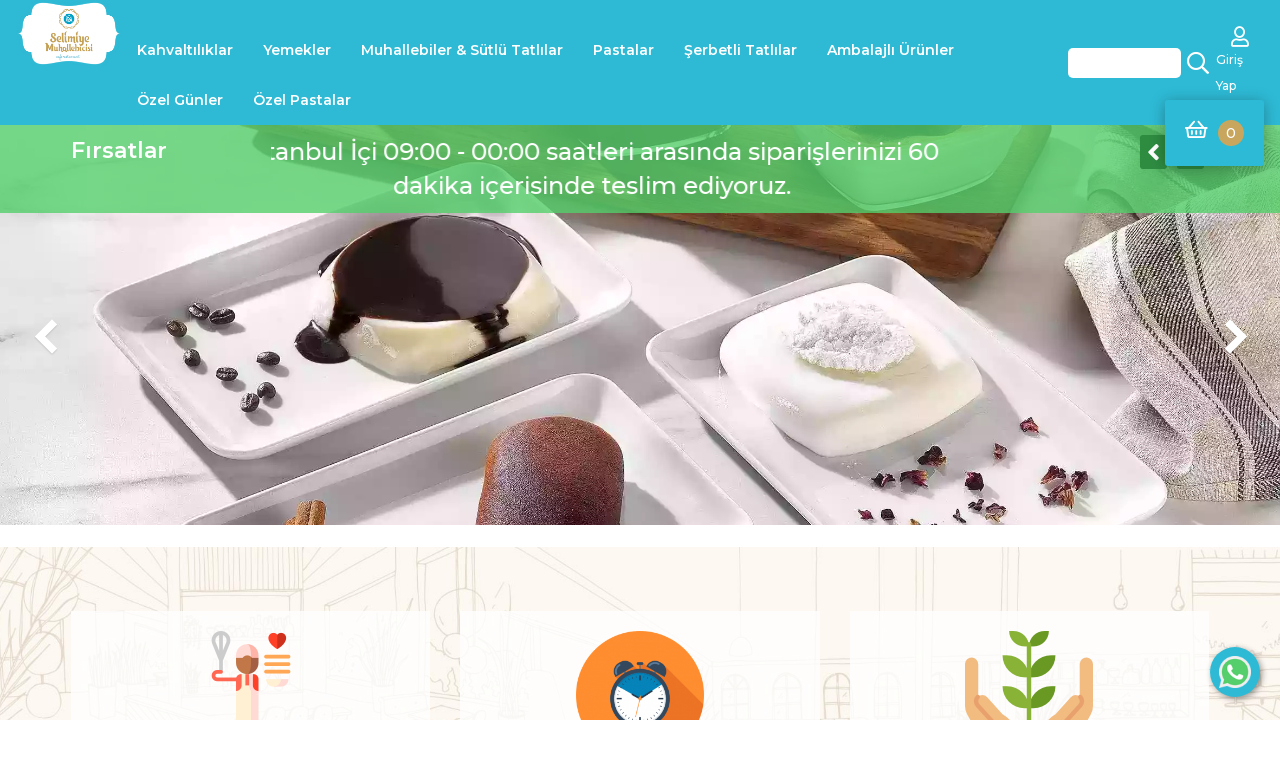

--- FILE ---
content_type: text/html; charset=UTF-8
request_url: https://online.selimiyemuhallebicisi.com/en
body_size: 4146
content:
<!DOCTYPE html> <html lang="tr"> <head> <meta charset="utf-8"> <meta name="viewport" content="width=device-width, initial-scale=1.0, user-scalable=no"> <meta name="google-site-verification" content="oUXYlfk9kP3GGZ8Ryc07gM6CLhYC-Kutwji3yDg5vTw"/> <meta name="description" content=""> <meta name="keywords" content=""> 
<link data-type="compiled-css-link" rel="stylesheet" type="text/css" data-group="__mainGroup" href="https://online.selimiyemuhallebicisi.com/compiled/705b38092ee95fc4d35dee3a132dfd38~color.css"> <link rel="icon" href="https://online.selimiyemuhallebicisi.com/favicon.ico" type="image/x-icon"> <link rel="shortcut icon" href="https://online.selimiyemuhallebicisi.com/favicon.ico" type="image/x-icon"> <link href="https://fonts.googleapis.com/css?family=Montserrat:300,400,500,600,700" rel="stylesheet"> <script src="https://online.selimiyemuhallebicisi.com/themes/porta/js/jquery-min.js"></script> <script>var ROOTURL = 'https://online.selimiyemuhallebicisi.com/en/'; var UPLOADPATH = 'https://online.selimiyemuhallebicisi.com/files/';</script> <link rel="canonical" href="https://online.selimiyemuhallebicisi.com/en" /> <title>Online Selimiye Muhallebicisi</title> </head> <body> <div id="outermostContainer"> <header> <div class="placeholder placeholder_header_1448627697"><div class="c3-v1-porta-r1-wrapper clearfix"> <div class="col-sm-12 col-md-1 text-center column-1"> <div class="g10-v2-porta-r1-wrapper"> <a href="https://online.selimiyemuhallebicisi.com/en/"> <img src="https://online.selimiyemuhallebicisi.com/themes/porta/files/site-logo-en.png" width="825" height="525" class="img-responsive" alt="Online Selimiye Muhallebicisi"> </a> </div> </div> <div class="col-sm-12 col-md-9 column-2"> <div class="d20-v1-porta-r2-wrapper"> <ul class="navichild-first"> <li> <a href="https://online.selimiyemuhallebicisi.com/en/urun/kahvaltilik-urunler">Kahvaltılıklar</a> <ul class="navichild child-1"> <li> <a href="https://online.selimiyemuhallebicisi.com/en/urun/kahvalti-tabaklari">Kahvaltı Tabakları</a> </li> <li> <a href="https://online.selimiyemuhallebicisi.com/en/urun/yumurtali-lezzetler">Yumurtalı Lezzetler</a> </li> <li> <a href="https://online.selimiyemuhallebicisi.com/en/urun/menemen">Menemen Çeşitleri</a> </li> <li> <a href="https://online.selimiyemuhallebicisi.com/en/urun/omlet-cesitleri">Omlet Çeşitleri</a> </li> <li> <a href="https://online.selimiyemuhallebicisi.com/en/urun/ekstra-kahvaltiliklar">Ekstra Kahvaltılıklar</a> </li> <li> <a href="https://online.selimiyemuhallebicisi.com/en/urun/borekler">Börekler</a> </li> <li> <a href="https://online.selimiyemuhallebicisi.com/en/urun/soguk-sandvicler">Soğuk Sandviçler</a> </li> </ul> </li> <li> <a href="https://online.selimiyemuhallebicisi.com/en/urun/yemeklerimiz-544">Yemekler</a> <ul class="navichild child-1"> <li> <a href="https://online.selimiyemuhallebicisi.com/en/urun/zeytinyaglilar">Zeytinyağlılar</a> </li> <li> <a href="https://online.selimiyemuhallebicisi.com/en/urun/ana-yemekler">Ana Yemekler</a> </li> <li> <a href="https://online.selimiyemuhallebicisi.com/en/urun/sicak-ara-garniler">Sıcak Ara Garniler</a> </li> <li> <a href="https://online.selimiyemuhallebicisi.com/en/urun/corbalar">Çorbalar</a> </li> <li> <a href="https://online.selimiyemuhallebicisi.com/en/urun/makarnalar">Makarnalar</a> </li> <li> <a href="https://online.selimiyemuhallebicisi.com/en/urun/pizza-cesitleri-546">Pizzalar</a> </li> <li> <a href="https://online.selimiyemuhallebicisi.com/en/urun/ekmek-arasi-lezzetler">Wraps</a> </li> <li> <a href="https://online.selimiyemuhallebicisi.com/en/urun/burgerler">Burgerler</a> </li> <li> <a href="https://online.selimiyemuhallebicisi.com/en/urun/cocuk-menuleri">Çocuk Menüleri</a> </li> <li> <a href="https://online.selimiyemuhallebicisi.com/en/urun/gozlemeler">Gözlemeler</a> </li> <li> <a href="https://online.selimiyemuhallebicisi.com/en/urun/salatalar">Salatalar</a> </li> <li> <a href="https://online.selimiyemuhallebicisi.com/en/urun/tostlar">Tostlar</a> </li> <li> <a href="https://online.selimiyemuhallebicisi.com/en/urun/soguk-icecekler">Soğuk İçecekler</a> </li> </ul> </li> <li> <a href="https://online.selimiyemuhallebicisi.com/en/urun/muhallebiler-ve-sutlu-tatlilar">Muhallebiler & Sütlü Tatlılar</a> <ul class="navichild child-1"> <li> <a href="https://online.selimiyemuhallebicisi.com/en/urun/sutlu-tatlilar">Sütlü Tatlılar & Muhallebiler</a> </li> </ul> </li> <li> <a href="https://online.selimiyemuhallebicisi.com/en/urun/pastalar">Pastalar</a> <ul class="navichild child-1"> <li> <a href="https://online.selimiyemuhallebicisi.com/en/urun/figurlu-pastalar">Figürlü Pastalar</a> </li> <li> <a href="https://online.selimiyemuhallebicisi.com/en/urun/dilim-pastalar">Adet Pastalar</a> </li> <li> <a href="https://online.selimiyemuhallebicisi.com/en/urun/no-0-pasta-4-6-kisilik">No. 0 Pasta (4-6 kişilik)</a> </li> <li> <a href="https://online.selimiyemuhallebicisi.com/en/urun/no-1-pasta-8-10-kisilik">No. 1 Pasta (8-10 kişilik)</a> </li> <li> <a href="https://online.selimiyemuhallebicisi.com/en/urun/ekler">Ekler</a> </li> <li> <a href="https://online.selimiyemuhallebicisi.com/en/urun/cheesecake">Cheesecake</a> </li> <li> <a href="https://online.selimiyemuhallebicisi.com/en/urun/waffle">Waffle</a> </li> <li> <a href="https://online.selimiyemuhallebicisi.com/en/urun/kuru-pastalar">Kuru Pastalar</a> </li> </ul> </li> <li> <a href="https://online.selimiyemuhallebicisi.com/en/urun/serbetli-tatlilar">Şerbetli Tatlılar</a> <ul class="navichild child-1"> <li> <a href="https://online.selimiyemuhallebicisi.com/en/urun/dondurmalar">Dondurmalar</a> <ul class="navichild child-2"> <li> <a href="https://online.selimiyemuhallebicisi.com/en/urun/kesme-dondurma-tabaklari">Kesme Dondurma </a> </li> </ul> </li> <li> <a href="https://online.selimiyemuhallebicisi.com/en/urun/kuru-baklava">Fıstıklı Kuru Baklava</a> </li> <li> <a href="https://online.selimiyemuhallebicisi.com/en/urun/fistikli-havuc-dilim-baklava">Havuç Dilimi</a> </li> <li> <a href="https://online.selimiyemuhallebicisi.com/en/urun/sutlu-nuriye">Sütlü Nuriye</a> </li> <li> <a href="https://online.selimiyemuhallebicisi.com/en/urun/fistikli-baklava">Fıstıklı Baklava</a> </li> <li> <a href="https://online.selimiyemuhallebicisi.com/en/urun/fistikli-midye-baklava">Midye Baklava</a> </li> <li> <a href="https://online.selimiyemuhallebicisi.com/en/urun/fistikli-sekerpare">Fıstıklı Şekerpare</a> </li> <li> <a href="https://online.selimiyemuhallebicisi.com/en/urun/burma-kadayif">Burma Kadayıf</a> </li> <li> <a href="https://online.selimiyemuhallebicisi.com/en/urun/cikolatali-soguk-baklava">Soğuk Baklava</a> </li> <li> <a href="https://online.selimiyemuhallebicisi.com/en/urun/cevizli-baklava">Cevizli Baklava</a> </li> <li> <a href="https://online.selimiyemuhallebicisi.com/en/urun/fistikli-durum">Fıstıklı Dürüm</a> </li> <li> <a href="https://online.selimiyemuhallebicisi.com/en/urun/fistikli-kaymakli-sobiyet">Şöbiyet</a> </li> <li> <a href="https://online.selimiyemuhallebicisi.com/en/urun/fistikli-tel-kadayif">Fıstıklı Tel Kadayıf</a> </li> <li> <a href="https://online.selimiyemuhallebicisi.com/en/urun/katmer">Katmer & Künefe</a> </li> <li> <a href="https://online.selimiyemuhallebicisi.com/en/urun/karisik-tatli-tabaklari">Karışık Tatlı Tabakları</a> </li> </ul> </li> <li> <a href="https://online.selimiyemuhallebicisi.com/en/urun/ambalajli-urunler">Ambalajlı Ürünler</a> <ul class="navichild child-1"> <li> <a href="https://online.selimiyemuhallebicisi.com/en/urun/receller">Reçeller</a> </li> <li> <a href="https://online.selimiyemuhallebicisi.com/en/urun/kahveler">Paket Kahveler</a> </li> <li> <a href="https://online.selimiyemuhallebicisi.com/en/urun/helvalar">Helvalar</a> </li> <li> <a href="https://online.selimiyemuhallebicisi.com/en/urun/cikolata-drajeler">Çikolata & Drajeler</a> </li> <li> <a href="https://online.selimiyemuhallebicisi.com/en/urun/diger-lezzetler">Diğer Lezzetler</a> </li> <li> <a href="https://online.selimiyemuhallebicisi.com/en/urun/lokumlar">Lokumlar</a> </li> <li> <a href="https://online.selimiyemuhallebicisi.com/en/urun/kandil-simidi">Kandil Simidi</a> </li> </ul> </li> <li> <a href="https://online.selimiyemuhallebicisi.com/en/urun/hediyelik-kutular">Özel Günler</a> <ul class="navichild child-1"> <li> <a href="https://online.selimiyemuhallebicisi.com/en/urun/ramazan-ayi-ozel">Ramazan Ayı Özel</a> </li> <li> <a href="https://online.selimiyemuhallebicisi.com/en/urun/yilbasi-ozel">Yılbaşı Özel</a> </li> <li> <a href="https://online.selimiyemuhallebicisi.com/en/urun/valentines-day">Valentines Day</a> </li> </ul> </li> <li> <a href="https://online.selimiyemuhallebicisi.com/en/urun/ozel-pasta">Özel Pastalar</a> <ul class="navichild child-1"> <li> <a href="https://online.selimiyemuhallebicisi.com/en/urun/birthday-cakes">Birthday Cake</a> </li> <li> <a href="https://online.selimiyemuhallebicisi.com/en/urun/engagement-cakes">Engagement Cake</a> </li> <li> <a href="https://online.selimiyemuhallebicisi.com/en/urun/school-starter-cakes">School Starter Cake</a> </li> <li> <a href="https://online.selimiyemuhallebicisi.com/en/urun/wedding-cake">Wedding Cake</a> </li> </ul> </li> </ul> </div> </div> <div class="col-xs-12 col-sm-12 col-md-2 column-3"> <div class="x22-v1-porta-r1-wrapper"> <div class="uyelik"> <div class="arama-outer"> <div class="input-outer"> <input type="text" id="arama" value=""> </div> <button onclick="urunAra();"><i class="far fa-search"></i></button> </div> <a class="login" href="https://online.selimiyemuhallebicisi.com/en/giris-yap"><i class="far fa-user"></i> <span>Giriş Yap</span></a> </div> <div class="cart"> <a href="https://online.selimiyemuhallebicisi.com/en/sepet"> <div class="basketAndTotal"> <i class="far fa-shopping-basket"></i> <div id="cartCountTotal"></div> </div> </a> </div> </div> <script>
	function urunAra(){
		if($('#arama').css('display')=='none'){
			$('#arama').fadeIn();
		}else{
			var urun = $('#arama').val();
			location.href = "https://online.selimiyemuhallebicisi.com/en/arama?search="+urun;
		}
	}
</script> </div> </div></div> </header> <div class="page-container"> <div class="ph-section section-1"> <div class="placeholder placeholder_slider_1550471373"><div id="webobject-m1-v1-porta-r1"> <script type="text/javascript">
	$(document).ready(function($) {
		$('#m1-v1-porta-r1-master-slider').masterslider({
			width: 1920,
			height: 600,
			start: 1,
			grabCursor: true,
			autoplay: true,
			loop: true,
			preload: 10,
			heightLimit: true,
			overPause: true,
			centerControls: false,
			speed: 70,
						dir: 'h',
			view: 'fade',
			layout: 'fullwidth',
			fillMode: 'fill',
			layersMode: 'center',
			parallaxMode: 'mouse:x-only',
						controls : {
				arrows : { autohide:false },
				bullets : { }
			}
		});
	});
	</script> <div class="m1-v1-porta-r1-master-slider-container"> <div class="master-slider ms-skin-default" id="m1-v1-porta-r1-master-slider"> <div class="ms-slide" data-fill-mode="fill" data-delay="300"> <img src="https://online.selimiyemuhallebicisi.com/./themes/porta/objects/m1-v1-porta-r1/blank.gif" data-src="https://online.selimiyemuhallebicisi.com/files/2022/06/1.webp" alt="1.webp"/> <div class="ms-layer m1-v1-porta-r1-ms-caption" data-duration="100">1</div> </div> <div class="ms-slide" data-fill-mode="fill" data-delay="300"> <img src="https://online.selimiyemuhallebicisi.com/./themes/porta/objects/m1-v1-porta-r1/blank.gif" data-src="https://online.selimiyemuhallebicisi.com/files/2022/02/4-4.webp" alt="4-4.webp"/> <div class="ms-layer m1-v1-porta-r1-ms-caption" data-duration="100">4</div> </div> <div class="ms-slide" data-fill-mode="fill" data-delay="300"> <img src="https://online.selimiyemuhallebicisi.com/./themes/porta/objects/m1-v1-porta-r1/blank.gif" data-src="https://online.selimiyemuhallebicisi.com/files/2022/02/2-4.webp" alt="2-4.webp"/> <div class="ms-layer m1-v1-porta-r1-ms-caption" data-duration="100">2</div> </div> </div> </div> </div><div id="webobject-c2-v2-porta-r1"> <div class="c2-v2-porta-r1-wrapper"> <div class="container"> <div class="left-title"><a href="https://online.selimiyemuhallebicisi.com/en/firsatlar">Fırsatlar</a></div> <div id="c2-v2-porta-r1-carousel" class="c2-v2-porta-r1-carousel"> <div class="x22-v1-porta-r4-wrapper"> <ul class="owl-carousel owl-theme"> <li>İstanbul İçi 09:00 - 00:00 saatleri arasında siparişlerinizi 60 dakika içerisinde teslim ediyoruz.</li> <li>İstanbul dışı siparişlerinizde 2000 TL üzeri gönderim ücreti alınmamaktadır.</li> </ul> </div> </div> </div> </div> </div> <script>
$(document).ready(function(){
	$("#c2-v2-porta-r1-carousel ul").owlCarousel({
		loop: true,
		margin: 15,
		nav: true,
		dots: false,
		dotsEach: false,
		mouseDrag: true,
		navText:["<i class='"+"fa fa-angle-left"+"'></i>","<i class='"+"fa fa-angle-right"+"'></i>"],
		autoplay: true,
		autoplayTimeout: 3000,
		autoplayHoverPause: true,
		responsive:{
			0:{
				items:1
			},
			450:{
				items:1
			},
			750:{
				items:1
			},
			970:{
				items:1
			},
			1170:{
				items:1
			}
		}
	});
});
</script></div> <div class="placeholder placeholder_kartlar_1582032381"><div class="a11-v1-porta-r3-wrapper"> <div class="container"> <ul> <li> <div class="boxInline"> <div class="imageContainer"> <img src="https://online.selimiyemuhallebicisi.com/files/2020/02/multinet-2.png" class="img-responsive" alt="Multinet"> </div> <div class="title">
								Multinet
							</div> </div> </li> <li> <div class="boxInline"> <div class="imageContainer"> <img src="https://online.selimiyemuhallebicisi.com/files/2020/02/sodexo-2.png" class="img-responsive" alt="Sodexo"> </div> <div class="title">
								Sodexo
							</div> </div> </li> <li> <div class="boxInline"> <div class="imageContainer"> <img src="https://online.selimiyemuhallebicisi.com/files/2020/02/setcard-2.png" class="img-responsive" alt="Setcard"> </div> <div class="title">
								Setcard
							</div> </div> </li> <li> <div class="boxInline"> <div class="imageContainer"> <img src="https://online.selimiyemuhallebicisi.com/files/2020/02/paye-2.png" class="img-responsive" alt="Paye"> </div> <div class="title">
								Paye
							</div> </div> </li> <li> <div class="boxInline"> <div class="imageContainer"> <img src="https://online.selimiyemuhallebicisi.com/files/2020/02/ticket-2.png" class="img-responsive" alt="Ticket"> </div> <div class="title">
								Ticket
							</div> </div> </li> <li> <div class="boxInline"> <div class="imageContainer"> <div class="concept-noimage"></div> </div> <div class="title">
								TokenFlex
							</div> </div> </li> <li> <div class="boxInline"> <div class="imageContainer"> <div class="concept-noimage"></div> </div> <div class="title">
								Metropol
							</div> </div> </li> </ul> </div> </div></div> <div class="placeholder placeholder_hizmetler_1550475765"><div class="a11-v1-porta-r1-wrapper"> <div class="container"> <ul> <li> <div class="boxInline"> <div class="imageContainer"> <img src="https://online.selimiyemuhallebicisi.com/files/2019/02/tamamen-elde-uretilmistir--2.png" class="img-responsive" alt="Tamamen elde üretilmiştir."> </div> <div class="title">
								Tamamen elde üretilmiştir.
							</div> </div> </li> <li> <div class="boxInline"> <div class="imageContainer"> <img src="https://online.selimiyemuhallebicisi.com/files/2019/02/urunlerimiz-gunluk-uretilmektedir--2.png" class="img-responsive" alt="Ürünlerimiz günlük üretilmektedir."> </div> <div class="title">
								Ürünlerimiz günlük üretilmektedir.
							</div> </div> </li> <li> <div class="boxInline"> <div class="imageContainer"> <img src="https://online.selimiyemuhallebicisi.com/files/2019/02/dogal-malzemeler-kullanilmistir--2.png" class="img-responsive" alt="Doğal malzemeler kullanılmıştır."> </div> <div class="title">
								Doğal malzemeler kullanılmıştır.
							</div> </div> </li> </ul> </div> </div></div> <div class="placeholder placeholder_urunler_1597771660"></div> </div> </div> <footer> <div class="placeholder placeholder_footer_alt_1510849622"><div class="g9-v1-porta-r4-wrapper"> <div class="container"> <div class="image-wrapper"> <img class="img-responsive" src="https://online.selimiyemuhallebicisi.com/./themes/porta/objects/g9-v1-porta-r4/selimiyee-muhallebicisi.png"> </div> </div> </div><div class="d4-v1-porta-r4-wrapper clearfix"><div class="container"> <ul id="d4-v1-porta-r4-menu"> <li> <a href="http://www.selimiyemuhallebicisi.com/tr/hakkimizda" onclick="window.open(this.href);return false;">Corporate</a> </li> <li> <a href="http://www.selimiyemuhallebicisi.com/tr/insan-kaynaklari" onclick="window.open(this.href);return false;">İnsan Kaynakları</a> </li> <li> <a href="https://online.selimiyemuhallebicisi.com/en/contracts/return-cancellation-policy" >Return / Cancellation Policy</a> </li> <li> <a href="https://online.selimiyemuhallebicisi.com/en/frequently-asked-questions" >FAQ</a> </li> <li> <a href="https://online.selimiyemuhallebicisi.com/en/contracts/privacy-policy" >Privacy Policy</a> </li> <li> <a href="https://online.selimiyemuhallebicisi.com/en/sozlesmeler/mesafeli-satis-sozlesmesi" >Mesafeli Satış Sözleşmesi</a> </li> <li> <a href="http://www.selimiyemuhallebicisi.com/tr/subelerimiz" onclick="window.open(this.href);return false;">Şubelerimiz</a> </li> <li class="last"> <a href="http://www.selimiyemuhallebicisi.com/tr/iletisim" onclick="window.open(this.href);return false;">Contact</a> </li> </ul> </div></div><div class="g11-v1-porta-r1-wrapper"> <ul> <li> <a href="https://www.facebook.com/people/Selimiye-Muhallebicisi/100013867598508" onclick="window.open(this.href);return false;" class="facebook roundable-p50"> <i class="fab fa-facebook-f"></i> </a> </li> <li> <a href="https://www.instagram.com/selimiyemuhallebicisi/" onclick="window.open(this.href);return false;" class="instagram roundable-p50"> <i class="fa fa-instagram"></i> </a> </li> </ul> </div><div class="g9-v1-porta-r5-wrapper"> <div class="description"><p style="text-align: center;">Selimiye Muhallebicisi Her Hakkı Saklıdır. © 2022</p><p style="text-align: center;">This site is created using <a href="https://www.comwize.com/tr?source_campaign=referans&source_ads=online.selimiyemuhallebicisi" style="color:#c49c01;" target="_blank">Comwize </a>E-Commerce <a href="https://www.entranet.com/tr?source_campaign=referans&source_ads=online.selimiyemuhallebicisi" style="color:#c49c01;" target="_blank">ERP </a> Software.</p></div> <a class="entranet-logo" target="_blank" href="https://entranet.com"><img src="https://online.selimiyemuhallebicisi.com/./themes/porta/objects/g9-v1-porta-r5/entranet-beyaz.png" class="img-responsive"></a> </div><div class="x19-v1-porta-r71-wrapper"> <a href="https://api.whatsapp.com/send?phone=905324201010" target="_blank"><img src="https://online.selimiyemuhallebicisi.com/./themes/porta/objects/x19-v1-porta-r71/whatsapp-icon.png"></a> </div></div> </footer> </div> <div class="placeholder placeholder_script_1448625662"> </div> 
<script data-type="compiled-js-link" data-group="__mainGroup" src="https://online.selimiyemuhallebicisi.com/compiled/e6765668a88c5ea756c97e58e4e440b2.js"></script> </body> </html>

--- FILE ---
content_type: text/html; charset=UTF-8
request_url: https://online.selimiyemuhallebicisi.com/en?p=form_post&objcart=cartTotal
body_size: -70
content:
{"AMOUNT":0}